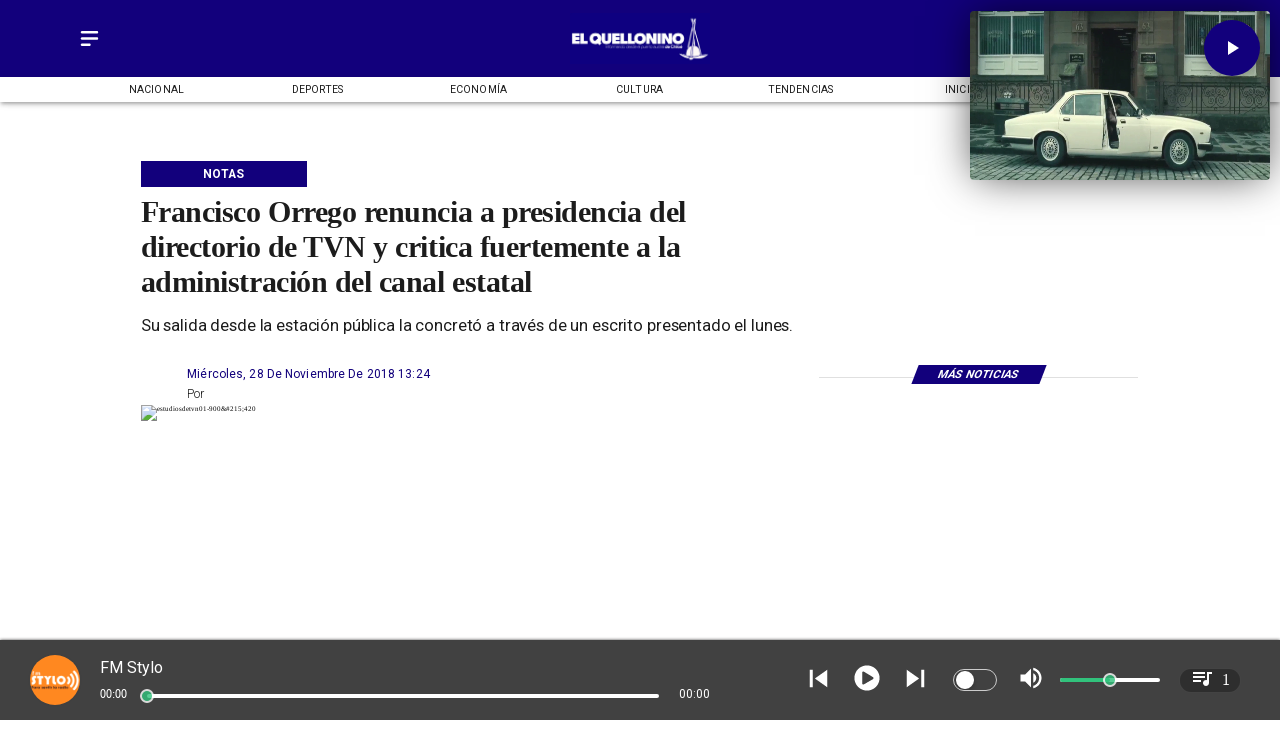

--- FILE ---
content_type: application/javascript; charset=utf-8
request_url: https://fundingchoicesmessages.google.com/f/AGSKWxX-sJ0gEQoHPcldfi2pip0rR6ILXh4pTLFSd5BxVoiivWSg-JCwvddf1DWhE0WX9BB2HItjIUCRdnpITlh5vte-Dn5mbT1fDJJI8KPu7uA2pq2c3h7qnLpP-9uGDTwSnQ3vhhXKpDOCmEPjmPnqrCQrpI7Oz7dsx_JLeZUMYgc1NfUa1pq1Iw1UgrX5/_/na.ads./rotatingad._home_ad_-banner-ad-/150x600_
body_size: -1289
content:
window['fefda02a-5234-498f-b2c0-818a6c0eb200'] = true;